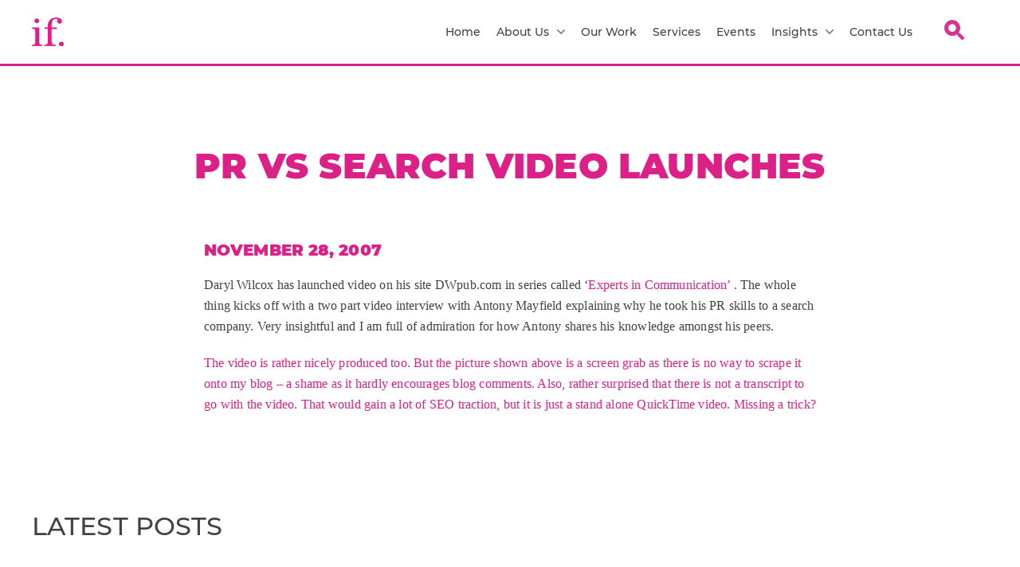

--- FILE ---
content_type: text/html; charset=UTF-8
request_url: https://immediatefuture.co.uk/blog/pr-vs-search-video-launches/
body_size: 11954
content:
<!doctype html>
<!--[if lt IE 7]><html class="no-js no-svg ie ie6 lt-ie9 lt-ie8 lt-ie7" lang="en-US" prefix="og: https://ogp.me/ns#"> <![endif]-->
<!--[if IE 7]><html class="no-js no-svg ie ie7 lt-ie9 lt-ie8" lang="en-US" prefix="og: https://ogp.me/ns#"> <![endif]-->
<!--[if IE 8]><html class="no-js no-svg ie ie8 lt-ie9" lang="en-US" prefix="og: https://ogp.me/ns#"> <![endif]-->
<!--[if gt IE 8]><!--><html class="no-js no-svg" lang="en-US" prefix="og: https://ogp.me/ns#"> <!--<![endif]-->
<head>
    <meta charset="UTF-8" />
    <link rel="stylesheet" href="https://immediatefuture.co.uk/app/themes/immediate-future/style.css" type="text/css" media="screen" />
    <meta http-equiv="Content-Type" content="text/html; charset=UTF-8" />
    <meta http-equiv="X-UA-Compatible" content="IE=edge">
    <meta name="viewport" content="width=device-width, initial-scale=1">
    <link rel="pingback" href="https://immediatefuture.co.uk/wp/xmlrpc.php" />
    <link rel="profile" href="http://gmpg.org/xfn/11">
    	<style>img:is([sizes="auto" i], [sizes^="auto," i]) { contain-intrinsic-size: 3000px 1500px }</style>
	
<!-- Google Tag Manager for WordPress by gtm4wp.com -->
<script data-cfasync="false" data-pagespeed-no-defer>
	var gtm4wp_datalayer_name = "dataLayer";
	var dataLayer = dataLayer || [];

	const gtm4wp_scrollerscript_debugmode         = false;
	const gtm4wp_scrollerscript_callbacktime      = 100;
	const gtm4wp_scrollerscript_readerlocation    = 150;
	const gtm4wp_scrollerscript_contentelementid  = "content";
	const gtm4wp_scrollerscript_scannertime       = 60;
</script>
<!-- End Google Tag Manager for WordPress by gtm4wp.com -->
<!-- Search Engine Optimization by Rank Math PRO - https://rankmath.com/ -->
<title>PR vs Search video launches Immediate Future</title>
<link data-rocket-prefetch href="https://diffuser-cdn.app-us1.com" rel="dns-prefetch">
<link data-rocket-prefetch href="https://connect.facebook.net" rel="dns-prefetch">
<link data-rocket-prefetch href="https://static.hotjar.com" rel="dns-prefetch">
<link data-rocket-prefetch href="https://snap.licdn.com" rel="dns-prefetch">
<link data-rocket-prefetch href="https://static.ads-twitter.com" rel="dns-prefetch">
<link data-rocket-prefetch href="https://www.google-analytics.com" rel="dns-prefetch">
<link data-rocket-prefetch href="https://www.googletagmanager.com" rel="dns-prefetch">
<link data-rocket-prefetch href="https://plugin.sopro.io" rel="dns-prefetch">
<link data-rocket-prefetch href="https://prism.app-us1.com" rel="dns-prefetch"><link rel="preload" data-rocket-preload as="image" href="https://immediatefuture.co.uk/app/uploads/2021/11/if-logo.svg" fetchpriority="high">
<meta name="description" content="Daryl Wilcox has launched video on his site DWpub.com in series called ‘Experts in Communication’ . The whole thing kicks off with a two part video interview"/>
<meta name="robots" content="follow, index, max-image-preview:none"/>
<link rel="canonical" href="https://immediatefuture.co.uk/blog/pr-vs-search-video-launches/" />
<meta property="og:locale" content="en_US" />
<meta property="og:type" content="article" />
<meta property="og:title" content="PR vs Search video launches Immediate Future" />
<meta property="og:description" content="Daryl Wilcox has launched video on his site DWpub.com in series called ‘Experts in Communication’ . The whole thing kicks off with a two part video interview" />
<meta property="og:url" content="https://immediatefuture.co.uk/blog/pr-vs-search-video-launches/" />
<meta property="og:site_name" content="Immediate Future" />
<meta property="article:tag" content="Communications" />
<meta property="article:tag" content="PR Skills" />
<meta property="article:tag" content="SEO PR" />
<meta property="article:section" content="Blogging" />
<meta property="og:updated_time" content="2021-10-08T09:31:40+00:00" />
<meta property="article:published_time" content="2007-11-28T10:36:38+00:00" />
<meta property="article:modified_time" content="2021-10-08T09:31:40+00:00" />
<meta name="twitter:card" content="summary_large_image" />
<meta name="twitter:title" content="PR vs Search video launches Immediate Future" />
<meta name="twitter:description" content="Daryl Wilcox has launched video on his site DWpub.com in series called ‘Experts in Communication’ . The whole thing kicks off with a two part video interview" />
<meta name="twitter:label1" content="Written by" />
<meta name="twitter:data1" content="if-admin" />
<meta name="twitter:label2" content="Time to read" />
<meta name="twitter:data2" content="Less than a minute" />
<script type="application/ld+json" class="rank-math-schema-pro">{"@context":"https://schema.org","@graph":[{"@type":"Organization","@id":"https://immediatefuture.co.uk/#organization","name":"Immediate Future","url":"https://immediatefuture.co.uk"},{"@type":"WebSite","@id":"https://immediatefuture.co.uk/#website","url":"https://immediatefuture.co.uk","name":"Immediate Future","publisher":{"@id":"https://immediatefuture.co.uk/#organization"},"inLanguage":"en-US"},{"@type":"WebPage","@id":"https://immediatefuture.co.uk/blog/pr-vs-search-video-launches/#webpage","url":"https://immediatefuture.co.uk/blog/pr-vs-search-video-launches/","name":"PR vs Search video launches Immediate Future","datePublished":"2007-11-28T10:36:38+00:00","dateModified":"2021-10-08T09:31:40+00:00","isPartOf":{"@id":"https://immediatefuture.co.uk/#website"},"inLanguage":"en-US"},{"@type":"Person","@id":"https://immediatefuture.co.uk/author/if-admin/","name":"if-admin","url":"https://immediatefuture.co.uk/author/if-admin/","image":{"@type":"ImageObject","@id":"https://secure.gravatar.com/avatar/e1966ca2ac071a13c9178557a98922572c36ee0f673e520472fe34104ae29433?s=96&amp;d=mm&amp;r=g","url":"https://secure.gravatar.com/avatar/e1966ca2ac071a13c9178557a98922572c36ee0f673e520472fe34104ae29433?s=96&amp;d=mm&amp;r=g","caption":"if-admin","inLanguage":"en-US"},"worksFor":{"@id":"https://immediatefuture.co.uk/#organization"}},{"@type":"BlogPosting","headline":"PR vs Search video launches Immediate Future","datePublished":"2007-11-28T10:36:38+00:00","dateModified":"2021-10-08T09:31:40+00:00","articleSection":"Blogging, Digital Marketing, Online PR, SEO, SEO PR, Social Media","author":{"@id":"https://immediatefuture.co.uk/author/if-admin/","name":"if-admin"},"publisher":{"@id":"https://immediatefuture.co.uk/#organization"},"description":"Daryl Wilcox has launched video on his site DWpub.com in series called \u2018Experts in Communication\u2019 . The whole thing kicks off with a two part video interview","name":"PR vs Search video launches Immediate Future","@id":"https://immediatefuture.co.uk/blog/pr-vs-search-video-launches/#richSnippet","isPartOf":{"@id":"https://immediatefuture.co.uk/blog/pr-vs-search-video-launches/#webpage"},"inLanguage":"en-US","mainEntityOfPage":{"@id":"https://immediatefuture.co.uk/blog/pr-vs-search-video-launches/#webpage"}}]}</script>
<!-- /Rank Math WordPress SEO plugin -->

<link rel='dns-prefetch' href='//ajax.googleapis.com' />
<link rel="alternate" type="application/rss+xml" title="Immediate Future &raquo; Feed" href="https://immediatefuture.co.uk/feed/" />
<link rel="alternate" type="application/rss+xml" title="Immediate Future &raquo; Comments Feed" href="https://immediatefuture.co.uk/comments/feed/" />
<link rel="alternate" type="application/rss+xml" title="Immediate Future &raquo; PR vs Search video launches Comments Feed" href="https://immediatefuture.co.uk/blog/pr-vs-search-video-launches/feed/" />
<style id='wp-emoji-styles-inline-css' type='text/css'>

	img.wp-smiley, img.emoji {
		display: inline !important;
		border: none !important;
		box-shadow: none !important;
		height: 1em !important;
		width: 1em !important;
		margin: 0 0.07em !important;
		vertical-align: -0.1em !important;
		background: none !important;
		padding: 0 !important;
	}
</style>
<link rel='stylesheet' id='wp-block-library-css' href='https://immediatefuture.co.uk/wp/wp-includes/css/dist/block-library/style.min.css?ver=6.8.3' type='text/css' media='all' />
<style id='classic-theme-styles-inline-css' type='text/css'>
/*! This file is auto-generated */
.wp-block-button__link{color:#fff;background-color:#32373c;border-radius:9999px;box-shadow:none;text-decoration:none;padding:calc(.667em + 2px) calc(1.333em + 2px);font-size:1.125em}.wp-block-file__button{background:#32373c;color:#fff;text-decoration:none}
</style>
<link rel='stylesheet' id='activecampaign-form-block-css' href='https://immediatefuture.co.uk/app/plugins/activecampaign-subscription-forms/activecampaign-form-block/build/style-index.css?ver=1763219662' type='text/css' media='all' />
<style id='safe-svg-svg-icon-style-inline-css' type='text/css'>
.safe-svg-cover{text-align:center}.safe-svg-cover .safe-svg-inside{display:inline-block;max-width:100%}.safe-svg-cover svg{fill:currentColor;height:100%;max-height:100%;max-width:100%;width:100%}

</style>
<style id='global-styles-inline-css' type='text/css'>
:root{--wp--preset--aspect-ratio--square: 1;--wp--preset--aspect-ratio--4-3: 4/3;--wp--preset--aspect-ratio--3-4: 3/4;--wp--preset--aspect-ratio--3-2: 3/2;--wp--preset--aspect-ratio--2-3: 2/3;--wp--preset--aspect-ratio--16-9: 16/9;--wp--preset--aspect-ratio--9-16: 9/16;--wp--preset--color--black: #000000;--wp--preset--color--cyan-bluish-gray: #abb8c3;--wp--preset--color--white: #ffffff;--wp--preset--color--pale-pink: #f78da7;--wp--preset--color--vivid-red: #cf2e2e;--wp--preset--color--luminous-vivid-orange: #ff6900;--wp--preset--color--luminous-vivid-amber: #fcb900;--wp--preset--color--light-green-cyan: #7bdcb5;--wp--preset--color--vivid-green-cyan: #00d084;--wp--preset--color--pale-cyan-blue: #8ed1fc;--wp--preset--color--vivid-cyan-blue: #0693e3;--wp--preset--color--vivid-purple: #9b51e0;--wp--preset--color--green: #0999a8;--wp--preset--color--pink: #db2188;--wp--preset--color--yellow: #fbc347;--wp--preset--color--purple: #6c009b;--wp--preset--gradient--vivid-cyan-blue-to-vivid-purple: linear-gradient(135deg,rgba(6,147,227,1) 0%,rgb(155,81,224) 100%);--wp--preset--gradient--light-green-cyan-to-vivid-green-cyan: linear-gradient(135deg,rgb(122,220,180) 0%,rgb(0,208,130) 100%);--wp--preset--gradient--luminous-vivid-amber-to-luminous-vivid-orange: linear-gradient(135deg,rgba(252,185,0,1) 0%,rgba(255,105,0,1) 100%);--wp--preset--gradient--luminous-vivid-orange-to-vivid-red: linear-gradient(135deg,rgba(255,105,0,1) 0%,rgb(207,46,46) 100%);--wp--preset--gradient--very-light-gray-to-cyan-bluish-gray: linear-gradient(135deg,rgb(238,238,238) 0%,rgb(169,184,195) 100%);--wp--preset--gradient--cool-to-warm-spectrum: linear-gradient(135deg,rgb(74,234,220) 0%,rgb(151,120,209) 20%,rgb(207,42,186) 40%,rgb(238,44,130) 60%,rgb(251,105,98) 80%,rgb(254,248,76) 100%);--wp--preset--gradient--blush-light-purple: linear-gradient(135deg,rgb(255,206,236) 0%,rgb(152,150,240) 100%);--wp--preset--gradient--blush-bordeaux: linear-gradient(135deg,rgb(254,205,165) 0%,rgb(254,45,45) 50%,rgb(107,0,62) 100%);--wp--preset--gradient--luminous-dusk: linear-gradient(135deg,rgb(255,203,112) 0%,rgb(199,81,192) 50%,rgb(65,88,208) 100%);--wp--preset--gradient--pale-ocean: linear-gradient(135deg,rgb(255,245,203) 0%,rgb(182,227,212) 50%,rgb(51,167,181) 100%);--wp--preset--gradient--electric-grass: linear-gradient(135deg,rgb(202,248,128) 0%,rgb(113,206,126) 100%);--wp--preset--gradient--midnight: linear-gradient(135deg,rgb(2,3,129) 0%,rgb(40,116,252) 100%);--wp--preset--font-size--small: 13px;--wp--preset--font-size--medium: 20px;--wp--preset--font-size--large: 36px;--wp--preset--font-size--x-large: 42px;--wp--preset--spacing--20: 0.44rem;--wp--preset--spacing--30: 0.67rem;--wp--preset--spacing--40: 1rem;--wp--preset--spacing--50: 1.5rem;--wp--preset--spacing--60: 2.25rem;--wp--preset--spacing--70: 3.38rem;--wp--preset--spacing--80: 5.06rem;--wp--preset--shadow--natural: 6px 6px 9px rgba(0, 0, 0, 0.2);--wp--preset--shadow--deep: 12px 12px 50px rgba(0, 0, 0, 0.4);--wp--preset--shadow--sharp: 6px 6px 0px rgba(0, 0, 0, 0.2);--wp--preset--shadow--outlined: 6px 6px 0px -3px rgba(255, 255, 255, 1), 6px 6px rgba(0, 0, 0, 1);--wp--preset--shadow--crisp: 6px 6px 0px rgba(0, 0, 0, 1);}:where(.is-layout-flex){gap: 0.5em;}:where(.is-layout-grid){gap: 0.5em;}body .is-layout-flex{display: flex;}.is-layout-flex{flex-wrap: wrap;align-items: center;}.is-layout-flex > :is(*, div){margin: 0;}body .is-layout-grid{display: grid;}.is-layout-grid > :is(*, div){margin: 0;}:where(.wp-block-columns.is-layout-flex){gap: 2em;}:where(.wp-block-columns.is-layout-grid){gap: 2em;}:where(.wp-block-post-template.is-layout-flex){gap: 1.25em;}:where(.wp-block-post-template.is-layout-grid){gap: 1.25em;}.has-black-color{color: var(--wp--preset--color--black) !important;}.has-cyan-bluish-gray-color{color: var(--wp--preset--color--cyan-bluish-gray) !important;}.has-white-color{color: var(--wp--preset--color--white) !important;}.has-pale-pink-color{color: var(--wp--preset--color--pale-pink) !important;}.has-vivid-red-color{color: var(--wp--preset--color--vivid-red) !important;}.has-luminous-vivid-orange-color{color: var(--wp--preset--color--luminous-vivid-orange) !important;}.has-luminous-vivid-amber-color{color: var(--wp--preset--color--luminous-vivid-amber) !important;}.has-light-green-cyan-color{color: var(--wp--preset--color--light-green-cyan) !important;}.has-vivid-green-cyan-color{color: var(--wp--preset--color--vivid-green-cyan) !important;}.has-pale-cyan-blue-color{color: var(--wp--preset--color--pale-cyan-blue) !important;}.has-vivid-cyan-blue-color{color: var(--wp--preset--color--vivid-cyan-blue) !important;}.has-vivid-purple-color{color: var(--wp--preset--color--vivid-purple) !important;}.has-black-background-color{background-color: var(--wp--preset--color--black) !important;}.has-cyan-bluish-gray-background-color{background-color: var(--wp--preset--color--cyan-bluish-gray) !important;}.has-white-background-color{background-color: var(--wp--preset--color--white) !important;}.has-pale-pink-background-color{background-color: var(--wp--preset--color--pale-pink) !important;}.has-vivid-red-background-color{background-color: var(--wp--preset--color--vivid-red) !important;}.has-luminous-vivid-orange-background-color{background-color: var(--wp--preset--color--luminous-vivid-orange) !important;}.has-luminous-vivid-amber-background-color{background-color: var(--wp--preset--color--luminous-vivid-amber) !important;}.has-light-green-cyan-background-color{background-color: var(--wp--preset--color--light-green-cyan) !important;}.has-vivid-green-cyan-background-color{background-color: var(--wp--preset--color--vivid-green-cyan) !important;}.has-pale-cyan-blue-background-color{background-color: var(--wp--preset--color--pale-cyan-blue) !important;}.has-vivid-cyan-blue-background-color{background-color: var(--wp--preset--color--vivid-cyan-blue) !important;}.has-vivid-purple-background-color{background-color: var(--wp--preset--color--vivid-purple) !important;}.has-black-border-color{border-color: var(--wp--preset--color--black) !important;}.has-cyan-bluish-gray-border-color{border-color: var(--wp--preset--color--cyan-bluish-gray) !important;}.has-white-border-color{border-color: var(--wp--preset--color--white) !important;}.has-pale-pink-border-color{border-color: var(--wp--preset--color--pale-pink) !important;}.has-vivid-red-border-color{border-color: var(--wp--preset--color--vivid-red) !important;}.has-luminous-vivid-orange-border-color{border-color: var(--wp--preset--color--luminous-vivid-orange) !important;}.has-luminous-vivid-amber-border-color{border-color: var(--wp--preset--color--luminous-vivid-amber) !important;}.has-light-green-cyan-border-color{border-color: var(--wp--preset--color--light-green-cyan) !important;}.has-vivid-green-cyan-border-color{border-color: var(--wp--preset--color--vivid-green-cyan) !important;}.has-pale-cyan-blue-border-color{border-color: var(--wp--preset--color--pale-cyan-blue) !important;}.has-vivid-cyan-blue-border-color{border-color: var(--wp--preset--color--vivid-cyan-blue) !important;}.has-vivid-purple-border-color{border-color: var(--wp--preset--color--vivid-purple) !important;}.has-vivid-cyan-blue-to-vivid-purple-gradient-background{background: var(--wp--preset--gradient--vivid-cyan-blue-to-vivid-purple) !important;}.has-light-green-cyan-to-vivid-green-cyan-gradient-background{background: var(--wp--preset--gradient--light-green-cyan-to-vivid-green-cyan) !important;}.has-luminous-vivid-amber-to-luminous-vivid-orange-gradient-background{background: var(--wp--preset--gradient--luminous-vivid-amber-to-luminous-vivid-orange) !important;}.has-luminous-vivid-orange-to-vivid-red-gradient-background{background: var(--wp--preset--gradient--luminous-vivid-orange-to-vivid-red) !important;}.has-very-light-gray-to-cyan-bluish-gray-gradient-background{background: var(--wp--preset--gradient--very-light-gray-to-cyan-bluish-gray) !important;}.has-cool-to-warm-spectrum-gradient-background{background: var(--wp--preset--gradient--cool-to-warm-spectrum) !important;}.has-blush-light-purple-gradient-background{background: var(--wp--preset--gradient--blush-light-purple) !important;}.has-blush-bordeaux-gradient-background{background: var(--wp--preset--gradient--blush-bordeaux) !important;}.has-luminous-dusk-gradient-background{background: var(--wp--preset--gradient--luminous-dusk) !important;}.has-pale-ocean-gradient-background{background: var(--wp--preset--gradient--pale-ocean) !important;}.has-electric-grass-gradient-background{background: var(--wp--preset--gradient--electric-grass) !important;}.has-midnight-gradient-background{background: var(--wp--preset--gradient--midnight) !important;}.has-small-font-size{font-size: var(--wp--preset--font-size--small) !important;}.has-medium-font-size{font-size: var(--wp--preset--font-size--medium) !important;}.has-large-font-size{font-size: var(--wp--preset--font-size--large) !important;}.has-x-large-font-size{font-size: var(--wp--preset--font-size--x-large) !important;}
:where(.wp-block-post-template.is-layout-flex){gap: 1.25em;}:where(.wp-block-post-template.is-layout-grid){gap: 1.25em;}
:where(.wp-block-columns.is-layout-flex){gap: 2em;}:where(.wp-block-columns.is-layout-grid){gap: 2em;}
:root :where(.wp-block-pullquote){font-size: 1.5em;line-height: 1.6;}
</style>
<link rel='stylesheet' id='contact-form-7-css' href='https://immediatefuture.co.uk/app/plugins/contact-form-7/includes/css/styles.css?ver=6.1.3' type='text/css' media='all' />
<link rel='stylesheet' id='sage/css-css' href='https://immediatefuture.co.uk/app/themes/immediate-future/dist/css/app.min.css' type='text/css' media='all' />
<script data-minify="1" type="text/javascript" src="https://immediatefuture.co.uk/app/cache/min/1/app/plugins/duracelltomi-google-tag-manager/dist/js/analytics-talk-content-tracking.js?ver=1728048978" id="gtm4wp-scroll-tracking-js"></script>
<link rel="https://api.w.org/" href="https://immediatefuture.co.uk/wp-json/" /><link rel="alternate" title="JSON" type="application/json" href="https://immediatefuture.co.uk/wp-json/wp/v2/posts/39445" /><link rel="EditURI" type="application/rsd+xml" title="RSD" href="https://immediatefuture.co.uk/wp/xmlrpc.php?rsd" />
<meta name="generator" content="WordPress 6.8.3" />
<link rel='shortlink' href='https://immediatefuture.co.uk/?p=39445' />
<link rel="alternate" title="oEmbed (JSON)" type="application/json+oembed" href="https://immediatefuture.co.uk/wp-json/oembed/1.0/embed?url=https%3A%2F%2Fimmediatefuture.co.uk%2Fblog%2Fpr-vs-search-video-launches%2F" />
<link rel="alternate" title="oEmbed (XML)" type="text/xml+oembed" href="https://immediatefuture.co.uk/wp-json/oembed/1.0/embed?url=https%3A%2F%2Fimmediatefuture.co.uk%2Fblog%2Fpr-vs-search-video-launches%2F&#038;format=xml" />
<!-- Stream WordPress user activity plugin v4.1.1 -->

<!-- Google Tag Manager for WordPress by gtm4wp.com -->
<!-- GTM Container placement set to automatic -->
<script data-cfasync="false" data-pagespeed-no-defer>
	var dataLayer_content = {"pagePostType":"post","pagePostType2":"single-post","pageCategory":["blogging","digital-marketing","online-pr","seo","seo-pr","social-media"],"pageAttributes":["communications","pr-skills","seo-pr"],"pagePostAuthor":"if-admin"};
	dataLayer.push( dataLayer_content );
</script>
<script data-cfasync="false" data-pagespeed-no-defer>
(function(w,d,s,l,i){w[l]=w[l]||[];w[l].push({'gtm.start':
new Date().getTime(),event:'gtm.js'});var f=d.getElementsByTagName(s)[0],
j=d.createElement(s),dl=l!='dataLayer'?'&l='+l:'';j.async=true;j.src=
'//www.googletagmanager.com/gtm.js?id='+i+dl;f.parentNode.insertBefore(j,f);
})(window,document,'script','dataLayer','GTM-PH8LK4V');
</script>
<!-- End Google Tag Manager for WordPress by gtm4wp.com --><script type="text/javascript" id="google_gtagjs" src="https://www.googletagmanager.com/gtag/js?id=G-L7RJW4F8CK" async="async"></script>
<script type="text/javascript" id="google_gtagjs-inline">
/* <![CDATA[ */
window.dataLayer = window.dataLayer || [];function gtag(){dataLayer.push(arguments);}gtag('js', new Date());gtag('config', 'G-L7RJW4F8CK', {} );
/* ]]> */
</script>
<link rel="icon" href="https://immediatefuture.co.uk/app/uploads/2024/10/IF_LOGO_16PX.png" sizes="32x32" />
<link rel="icon" href="https://immediatefuture.co.uk/app/uploads/2024/10/IF_LOGO_16PX.png" sizes="192x192" />
<link rel="apple-touch-icon" href="https://immediatefuture.co.uk/app/uploads/2024/10/IF_LOGO_16PX.png" />
<meta name="msapplication-TileImage" content="https://immediatefuture.co.uk/app/uploads/2024/10/IF_LOGO_16PX.png" />
		<style type="text/css" id="wp-custom-css">
			button._submit{
    background-image: none;
    border: none;
    box-shadow: none;
    text-shadow: none;
    background-color: #db2188;
    border-color: #db2188;
    border-radius: 0px;
    border-width: 1px;
    border-style: solid;
    color: #ffffff;
    height: 42px;
    width: 100%;
    font-family: Arial, Helvetica, sans-serif;
    font-size: 18px;
    font-weight: bold;
    letter-spacing: 0em;
    line-height: 1;
    text-transform: capitalize;
    margin-bottom: 10px;
    margin-top: 10px;
    padding-left: 5px !important;
    padding-right: 5px !important;
    padding-top: 5px !important;
    padding-bottom: 5px !important;
}

.text-cta-and-image {
	.cta-wrapper {
		margin-top: 20px !important;
	}
	.image {
		margin-top: 20px !important;
	}
}


.single-resources #pop-up-form { 
	padding-top: 120px !important;
	padding-bottom: 120px !important;
	min-height: auto !important;
}

.single-podcast #content .content-wrapper > div {
	 max-width: 768px;
	 margin-left: auto;
	 margin-right: auto;
}
 .single-podcast #content .content-wrapper .subscribe ul li {
	 width: 100%;
}
 @media (min-width: 640px) {
	 .single-podcast #content .content-wrapper .subscribe ul li {
		 width: calc(100% * 1 / 3.001);
		 box-sizing: border-box;
	}
}
 @media (min-width: 960px) {
	 .single-podcast #content .content-wrapper .subscribe ul li {
		 width: 200px;
	}
	 .section-wrapper .resources-list div {
		height:100%;
	}
}

.contact-us.has-header-image {
	 padding-top: 0;
}

.richtext-content blockquote.tiktok-embed {
	background: none !important;
	padding: 0 !important;
	box-shadow: none !important;
}
		</style>
		
			<meta name="generator" content="WP Rocket 3.20.1.2" data-wpr-features="wpr_minify_js wpr_preconnect_external_domains wpr_oci wpr_image_dimensions wpr_preload_links wpr_desktop" /></head>

	<body class="wp-front wp-singular post-template-default single single-post postid-39445 single-format-standard wp-theme-immediate-future" data-template="base.twig">
		<header  uk-sticky style="z-index: 9999;">
							<div  id="global-header-desktop" class="global-header desktop uk-visible@m">     <div  class="content-wrapper">
        <div class="nav-elements-wrapper uk-flex uk-flex-between uk-flex-middle">
            <a href="https://immediatefuture.co.uk" class="desktop-header__logo-container">
                                <img fetchpriority="high" width="61" height="54" src="https://immediatefuture.co.uk/app/uploads/2021/11/if-logo.svg" alt="IF">
                            </a>
            <div class="desktop-header__menu-container">
                                <ul class="uk-navbar-nav main-menu uk-visible@m">
		<li class="menu-item menu-item-type-post_type menu-item-object-page menu-item-home menu-item-36855 main-menu-item">
		<a  class="" href="https://immediatefuture.co.uk/">Home</a>
			</li>
			<li class="menu-item menu-item-type-post_type menu-item-object-page menu-item-36856 menu-item-has-children main-menu-item">
		<a  class="" href="https://immediatefuture.co.uk/about-if/">About Us <img width="10" height="6" src="https://immediatefuture.co.uk/app/themes/immediate-future/dist/images/arrow-down-svg.png" class="uk-margin-small-left" alt="Arrow Down"></a>
				<div class="uk-navbar-dropdown" uk-dropdown>
			<ul class="uk-nav uk-navbar-dropdown-nav">
								<li><a  href="https://immediatefuture.co.uk/our-approach/">Our Approach</a></li>
								<li><a  href="https://immediatefuture.co.uk/jobs/">Careers In Social</a></li>
								<li><a  href="https://immediatefuture.co.uk/smart-social-people/">A Smart Social Team</a></li>
								<li><a  href="https://immediatefuture.co.uk/news_page/">IF In The News</a></li>
							</ul>
		</div>
			</li>
			<li class="menu-item menu-item-type-custom menu-item-object-custom menu-item-39105 main-menu-item">
		<a  class="" href="/case-studies/">Our Work</a>
			</li>
			<li class="menu-item menu-item-type-custom menu-item-object-custom menu-item-39106 main-menu-item">
		<a  class="" href="/services/">Services</a>
			</li>
			<li class="menu-item menu-item-type-custom menu-item-object-custom menu-item-39107 main-menu-item">
		<a  class="" href="/events/">Events</a>
			</li>
			<li class="menu-item menu-item-type-custom menu-item-object-custom menu-item-47591 menu-item-has-children main-menu-item">
		<a  class="" href="#">Insights <img width="10" height="6" src="https://immediatefuture.co.uk/app/themes/immediate-future/dist/images/arrow-down-svg.png" class="uk-margin-small-left" alt="Arrow Down"></a>
				<div class="uk-navbar-dropdown" uk-dropdown>
			<ul class="uk-nav uk-navbar-dropdown-nav">
								<li><a  href="/resources/">Resources</a></li>
								<li><a  href="/blog/">Blogs</a></li>
								<li><a  href="/podcasts/">Podcasts</a></li>
							</ul>
		</div>
			</li>
			<li class="menu-item menu-item-type-post_type menu-item-object-page menu-item-36872 main-menu-item">
		<a  class="" href="https://immediatefuture.co.uk/contact-us/">Contact Us</a>
			</li>
	       
<li>
	<div class="site-wide-search uk-position-relative">
		<span class="uk-button button__icon site-wide-search-button">
			<img width="32" height="32" src="https://immediatefuture.co.uk/app/themes/immediate-future/dist/images/search-icon.svg" alt="Search">
		</span>
		<div class="site-wide-search-form">
    <form method="get" role="search" action="https://immediatefuture.co.uk">
        <div class="uk-flex uk-flex-middle uk-width-1-1">
            <input type="submit" value="search" class="uk-remove-padding-horizontal btn btn--primary">
            <input type="text" placeholder="" value="" name="s" class="uk-input uk-width-1-1 uk-border-rounded" required>
            <input type="hidden" name="post_type[]" value="post">
            <input type="hidden" name="post_type[]" value="podcast">
            <input type="hidden" name="post_type[]" value="event">
            <input type="hidden" name="post_type[]" value="resources">
            <input type="hidden" name="post_type[]" value="news_articles">
            <input type="hidden" name="post_type[]" value="job_position">
            <input type="hidden" name="post_type[]" value="case_studies">
            <input type="hidden" name="post_type[]" value="people">
            <input type="hidden" name="post_type[]" value="service_post">
        </div>
    </form>
</div>	</div>
</li>      
</ul>            </div>
        </div>
    </div>
</div>


<div  id="global-header-mobile" class="global-header mobile uk-hidden@m">     <div  class="content-wrapper">
        <div class="nav-elements-wrapper uk-flex uk-flex-between uk-flex-middle">
            <div class="desktop-header__logo-container">
                                <img width="61" height="54" src="https://immediatefuture.co.uk/app/uploads/2021/11/if-logo.svg" alt="logo">
                            </div>
            <div class="desktop-header__menu-container">
                <span class="uk-button button__icon site-wide-search-button">
                    <img width="32" height="32" src="https://immediatefuture.co.uk/app/themes/immediate-future/dist/images/search-icon.svg" alt="Search">
                </span>
                <a href="#main-mobile-drawer" uk-toggle class="mobile-menu-button">
                                        <svg viewBox="0 0 100 80" width="30" height="30">
                        <rect width="100" height="10" rx="4"></rect>
                        <rect y="30" width="100" height="10" rx="4"></rect>
                        <rect y="60" width="100" height="10" rx="4"></rect>
                    </svg>
                </a>
            </div>
            <nav id="main-mobile-drawer" uk-offcanvas="mode: none; overlay: true" class="mobile-drawer-offcanvas uk-animation-fade uk-animation-fast">
    <div class="uk-offcanvas-bar canvas-bar uk-width-1-1 uk-padding-remove">
        <div class="uk-width-1-1 content-wrapper">
            <div class="header uk-flex uk-flex-between uk-flex-middle">
                <div class="logo-standard">
                    <a href="https://immediatefuture.co.uk">
                        <img width="61" height="54" src="https://immediatefuture.co.uk/app/uploads/2021/11/if-logo.svg" alt="if-logo.svg">
                    </a>
                </div>
                <a class="uk-offcanvas-close offcanvas-close" type="button" uk-close></a>
            </div>
            <ul class="md-list uk-list uk-margin-medium">
                                                    <li class="menu-item menu-item-type-post_type menu-item-object-page menu-item-home menu-item-36855 md-menu-item">
                        <a  class="uk-text-bold md-menu-item-link" href="https://immediatefuture.co.uk/" >Home</a>
                                            </li>
                                                                    <li class="menu-item menu-item-type-post_type menu-item-object-page menu-item-36856 menu-item-has-children md-menu-item">
                        <a  class="uk-text-bold md-menu-item-link" href="https://immediatefuture.co.uk/about-if/" uk-toggle="target: .about-us-dropdown">About Us</a>
                                                <div class="submenu-dropdown about-us-dropdown" hidden>
                            <ul class="submenu-list">
                                                                <li><a  class="">About Us</a></li>
                                                                <li><a  href="https://immediatefuture.co.uk/our-approach/">Our Approach</a></li>
                                                                <li><a  href="https://immediatefuture.co.uk/jobs/">Careers In Social</a></li>
                                                                <li><a  href="https://immediatefuture.co.uk/smart-social-people/">A Smart Social Team</a></li>
                                                                <li><a  href="https://immediatefuture.co.uk/news_page/">IF In The News</a></li>
                                                            </ul>
                        </div>
                                            </li>
                                                                    <li class="menu-item menu-item-type-custom menu-item-object-custom menu-item-39105 md-menu-item">
                        <a  class="uk-text-bold md-menu-item-link" href="/case-studies/" >Our Work</a>
                                            </li>
                                                                    <li class="menu-item menu-item-type-custom menu-item-object-custom menu-item-39106 md-menu-item">
                        <a  class="uk-text-bold md-menu-item-link" href="/services/" >Services</a>
                                            </li>
                                                                    <li class="menu-item menu-item-type-custom menu-item-object-custom menu-item-39107 md-menu-item">
                        <a  class="uk-text-bold md-menu-item-link" href="/events/" >Events</a>
                                            </li>
                                                                    <li class="menu-item menu-item-type-custom menu-item-object-custom menu-item-47591 menu-item-has-children md-menu-item">
                        <a  class="uk-text-bold md-menu-item-link" href="#" uk-toggle="target: .insights-dropdown">Insights</a>
                                                <div class="submenu-dropdown insights-dropdown" hidden>
                            <ul class="submenu-list">
                                                                <li><a  class="">Insights</a></li>
                                                                <li><a  href="/resources/">Resources</a></li>
                                                                <li><a  href="/blog/">Blogs</a></li>
                                                                <li><a  href="/podcasts/">Podcasts</a></li>
                                                            </ul>
                        </div>
                                            </li>
                                                                    <li class="menu-item menu-item-type-post_type menu-item-object-page menu-item-36872 md-menu-item">
                        <a  class="uk-text-bold md-menu-item-link" href="https://immediatefuture.co.uk/contact-us/" >Contact Us</a>
                                            </li>
                                            </ul>
        </div>
    </div>
</nav>
            <div class="site-wide-search-form">
    <form method="get" role="search" action="https://immediatefuture.co.uk">
        <div class="uk-flex uk-flex-middle uk-width-1-1">
            <input type="submit" value="search" class="uk-remove-padding-horizontal btn btn--primary">
            <input type="text" placeholder="" value="" name="s" class="uk-input uk-width-1-1 uk-border-rounded" required>
            <input type="hidden" name="post_type[]" value="post">
            <input type="hidden" name="post_type[]" value="podcast">
            <input type="hidden" name="post_type[]" value="event">
            <input type="hidden" name="post_type[]" value="resources">
            <input type="hidden" name="post_type[]" value="news_articles">
            <input type="hidden" name="post_type[]" value="job_position">
            <input type="hidden" name="post_type[]" value="case_studies">
            <input type="hidden" name="post_type[]" value="people">
            <input type="hidden" name="post_type[]" value="service_post">
        </div>
    </form>
</div>        </div>
    </div>
</div>
					</header>

		<section  id="content" role="main" class="section-wrapper">
			<div  class="wrapper">
				
<style>

    .content-wrapper {
        max-width: 1200px;
        margin: 0 auto;
    }

    .content-wrapper.narrow {
        max-width: 960px;
    }

    .content-wrapper.wide {
        max-width: 1600px;
    }

    
    @media screen and (max-width: 1250px ) {
        .content-wrapper {
            padding: 0 25px;
        }
    }

    
    .padding {
        padding: 50px 0;
    }

     @media screen and (min-width: 960px) {
         .padding {
            padding: 100px 0;
        }
     }

    .bg--secondary {
        background-color: #FBC347;
    }

    .bg--neutral {
        background-color: #eff5f9;
    }

    .bg--light {
        background-color: #FFF;
    }

            
    .wp-front .btn--primary {
        min-height: 40px;
        line-height: 40px;
        padding: 0 30px;
        font-family: 'Montserrat Medium', Arial, sans-serif;
        font-weight: 600;
        font-size: 18px;
        
        background-color: #db2188;
        color: #FBC347;

        border: 0px none transparent;
        border-radius: 0px;
    }
    .wp-front .btn--primary:hover {
        color: #FBC347;
        text-decoration: none;
    }

    .wp-front .btn--secondary {
        min-height: 40px;
        line-height: 40px;
        padding: 0 30px;
        font-family: 'Montserrat Medium', Arial, sans-serif;
        font-weight: 600;
        font-size: 18px;

        background-color: #fbc347;
        color: #db2188;

        border: 0px solid #3c64b1;
        border-radius: 0px;
    }
    .wp-front .btn--secondary:hover {
        color: #db2188;
        text-decoration: none;
    }

    .wp-front .btn--simple {
        font-family: 'Montserrat Medium', Arial, sans-serif;
        font-weight: 600;
        font-size: 18px;

        background-color: none;
        color: #db2188;

        border: 0px none transparent;
        border-radius: 0px;
    }
    .wp-front .btn--simple:hover {
        color: #db2188;
        text-decoration: none;
    }

                        
    .wp-front h1 {
        font-family: 'Montserrat Black', Arial, sans-serif;
        font-weight: 600;
        font-size: 32px;
        letter-spacing: 0.2px;
        line-height: 50px;
    }
    .wp-front h1 * {
        font-size: inherit;
    }

    .wp-front h2 {
        font-family: 'Montserrat Black', Arial, sans-serif;
        font-weight: 600;
        font-size: 26px;
        letter-spacing: 0.1px;
        line-height: 40px;
    }
    .wp-front h2 * {
        font-size: inherit;
    }

    .wp-front h3 {
        font-family: 'Montserrat Black', Arial, sans-serif;
        font-weight: 600;
        font-size: 22px;
        letter-spacing: 0.1px;
        line-height: 32px;
    }
    .wp-front h3 * {
        font-size: inherit;
    }

    .wp-front h4 {
        font-family: 'Montserrat Black', Arial, sans-serif;
        font-weight: 600;
        font-size: 20px;
        letter-spacing: 0.1px;
        line-height: 32px;
    }
    .wp-front h4 * {
        font-size: inherit;
    }

    .wp-front h5 {
        font-family: 'Montserrat Black', Arial, sans-serif;
        font-weight: 600;
        font-size: 18px;
        letter-spacing: 0.1px;
        line-height: 22px;
    }
    .wp-front h5 * {
        font-size: inherit;
    }

    .wp-front body,
    .wp-front p {
        font-family: 'Montserrat Medium', Arial, sans-serif;
        font-weight: 400;
        font-size: 16px;
        letter-spacing: 0.2px;
        line-height: 26px;
    }

    @media screen and (min-width: 960px) {
        .wp-front h1 {
            font-family: 'Montserrat Black', Arial, sans-serif;
            font-weight: 600;
            font-size: 44px;
            letter-spacing: 0.2px;
            line-height: 50px;
        }

        .wp-front h2 {
            font-family: 'Montserrat Black', Arial, sans-serif;
            font-weight: 600;
            font-size: 32px;
            letter-spacing: 0.1px;
            line-height: 40px;
        }

        .wp-front h3 {
            font-family: 'Montserrat Black', Arial, sans-serif;
            font-weight: 600;
            font-size: 28px;
            letter-spacing: 0.1px;
            line-height: 32px;
        }

        .wp-front h4 {
            font-family: 'Montserrat Black', Arial, sans-serif;
            font-weight: 600;
            font-size: 24px;
            letter-spacing: 0.1px;
            line-height: 32px;
        }

        .wp-front h5 {
            font-family: 'Montserrat Black', Arial, sans-serif;
            font-weight: 600;
            font-size: 20px;
            letter-spacing: 0.1px;
            line-height: 22px;
        }

        .wp-front body,
        .wp-front p {
            font-family: 'Montserrat Medium', Arial, sans-serif;
            font-weight: 400;
            font-size: 16px;
            letter-spacing: 0.2px;
            line-height: 26px;
        }
    }
</style>

<div  class="uk-width-1-1 single-blog padding">
  <div class="content-wrapper narrow">

    
        <h1 class="uk-text-center">PR vs Search video launches</h1>
    
      </div>

    <div class="content-wrapper narrow uk-margin-large-top">
    <div class="richtext-content">
       
      <h5 class="post-meta">November 28, 2007</h5>
      <p class="MsoNoSpacing" style="margin: 0cm 0cm 0pt;"><span style="font-family: Calibri;">Daryl Wilcox has launched video on his site DWpub.com in series called ‘<a title="Search vs PR video link" href="https://www.dwpub.com/video.php" target="_blank" rel="noopener">Experts in Communication’ </a>. The whole thing kicks off with a two part video interview with Antony Mayfield explaining why he took his PR skills to a search company. Very insightful and I am full of admiration for how Antony shares his knowledge amongst his peers.</span></p>
<p><span style="font-family: Calibri;"><a title="Antony Mayfield talking about digital PR and SEO on Daryl Willcox new video site" href="https://blog.immediatefuture.co.uk/wp-content/uploads/2007/11/dwpub.jpg"><span style="font-family: Calibri;">The video is rather nicely produced too. But the picture shown above is a screen grab as there is no way to scrape it onto my blog – a shame as it hardly encourages blog comments. Also, rather surprised that there is not a transcript to go with the video. That would gain a lot of SEO traction, but it is just a stand alone QuickTime video. Missing a trick?</span></a></span></p>

    </div>
    
      </div>

    
      <div class="content-wrapper latest-news-articles padding remove-bottom">
	  <h2 class="uk-margin-medium-bottom text__color--black font__family--montserrat-medium">Latest Posts</h2>
    <div uk-grid class="uk-grid uk-child-width-1-3@m">
          <div class="uk-card card uk-flex uk-flex-column">
    <a href="https://immediatefuture.co.uk/blog/tiktok-trends-2026-the-shifts-brands-cant-afford-to-ignore/" class="uk-card-media-top uk-margin-medium-bottom" style="background-image: url('https://immediatefuture.co.uk/app/uploads/2026/01/NB02_Blog-Square-2026.png.webp')"></a>
    <div class="uk-margin-bottom summary-wrapper">
      TikTok has released its annual trend prediction report for marketers, designed to help brands understand where the platform – and its users – are heading next. If you’re trying to grow your presence or plan smarter content for the year ahead, it’s well worth&hellip;
    </div>
    <a class="btn btn--simple uk-margin-auto-top" href="https://immediatefuture.co.uk/blog/tiktok-trends-2026-the-shifts-brands-cant-afford-to-ignore/">Read More</a>
</div>          <div class="uk-card card uk-flex uk-flex-column">
    <a href="https://immediatefuture.co.uk/blog/why-2016-matters-for-social-in-2026/" class="uk-card-media-top uk-margin-medium-bottom" style="background-image: url('https://immediatefuture.co.uk/app/uploads/2026/01/How-2026-Broke-Social_SQ.png.webp')"></a>
    <div class="uk-margin-bottom summary-wrapper">
      2016 is when social stopped being “posts in a feed” and became a ranked system that decides what gets seen, shared, trusted. In 2026 that same logic sits everywhere, in-platform search, Google snippets, and AI overviews that summarise your brand before anyone clicks. Ofcom says around 30% of UK keyword searches now show AI overviews, and 53% of adults often see AI summaries. The uncomfortable truth is that buyers get a machine-written version of you, then sanity-check it with humans in DMs and group chats. Brands win when their claims are clear, proof is easy to find, and real people show up consistently.
    </div>
    <a class="btn btn--simple uk-margin-auto-top" href="https://immediatefuture.co.uk/blog/why-2016-matters-for-social-in-2026/">Read More</a>
</div>          <div class="uk-card card uk-flex uk-flex-column">
    <a href="https://immediatefuture.co.uk/blog/the-organic-bounce-back-playbook-for-b2b-teams/" class="uk-card-media-top uk-margin-medium-bottom" style="background-image: url('https://immediatefuture.co.uk/app/uploads/2026/01/TP02_Blog-Square-2026.png.webp')"></a>
    <div class="uk-margin-bottom summary-wrapper">
      AI is helping B2B organic content rebound on LinkedIn and Reddit, so SEO optimisation for posts has never been more important. We’ve got a playbook to help you get started on boosting that organic visibility on Google and LLMs. First things first – we do often preach here at Immediate&hellip;
    </div>
    <a class="btn btn--simple uk-margin-auto-top" href="https://immediatefuture.co.uk/blog/the-organic-bounce-back-playbook-for-b2b-teams/">Read More</a>
</div>        </div>
  </div>
  </div>

			</div>
					</section>

					<footer  id="footer">
				

<div  class="uk-width-1-1 global-footer padding">
  <div  class="content-wrapper">
    <div uk-grid class="uk-grid uk-grid-small footer-menu">
            <div class="uk-width-1-1 uk-width-1-4@m">
        <div>
          <div class="logo">
            <img width="61" height="54" src="https://immediatefuture.co.uk/app/uploads/2021/11/if-logo.svg" alt="IF">
          </div>
                    <ul class="uk-margin-medium-top uk-margin-remove-bottom uk-list uk-flex social-links">
                          <li class="uk-margin-remove-top uk-margin-right uk-flex uk-flex-middle"><a href="https://www.facebook.com/ImmediateFuture/" target="_blank"><img width="1042" height="1042" src="https://immediatefuture.co.uk/app/uploads/2024/10/Social-media-icons-Pink-03.png.webp" alt=""></a></li>
                          <li class="uk-margin-remove-top uk-margin-right uk-flex uk-flex-middle"><a href="https://www.linkedin.com/company/immediate-future" target="_blank"><img width="1042" height="1042" src="https://immediatefuture.co.uk/app/uploads/2024/10/Social-media-icons-Pink-01.png.webp" alt=""></a></li>
                          <li class="uk-margin-remove-top uk-margin-right uk-flex uk-flex-middle"><a href="https://www.instagram.com/immediatefuturesocial" target="_blank"><img width="1042" height="1042" src="https://immediatefuture.co.uk/app/uploads/2024/10/Social-media-icons-Pink-04.png.webp" alt=""></a></li>
                          <li class="uk-margin-remove-top uk-margin-right uk-flex uk-flex-middle"><a href="https://www.threads.net/@immediatefuturesocial" target="_blank"><img width="1042" height="1042" src="https://immediatefuture.co.uk/app/uploads/2024/10/Social-media-icons-Pink-02.png.webp" alt=""></a></li>
                          <li class="uk-margin-remove-top uk-margin-right uk-flex uk-flex-middle"><a href="https://www.tiktok.com/@ifsocial" target="_blank"><img width="1042" height="1042" src="https://immediatefuture.co.uk/app/uploads/2024/10/Social-media-icons-Pink-05.png.webp" alt=""></a></li>
                          <li class="uk-margin-remove-top uk-margin-right uk-flex uk-flex-middle"><a href="https://www.youtube.com/user/IFTubes" target="_blank"><img width="1042" height="1042" src="https://immediatefuture.co.uk/app/uploads/2024/10/Social-media-icons-Pink-09.png.webp" alt=""></a></li>
                      </ul>
                  </div>
      </div>
            <div class="footer-columns uk-width-1-1 uk-width-3-4@m">
        <div uk-grid class="uk-grid">
                    <div class="uk-width-1-1 uk-width-expand@m">
            <p class="column-title font__family--montserrat-black text__color--green">ABOUT IF</p>
                        <div class="footer-column-text">
              Independent social media marketing agency. Working with brands that are serious about social.  Founded in 2004
            </div>
                      </div>
                    <div class="uk-width-1-1 uk-width-expand@m">
            <p class="column-title font__family--montserrat-black text__color--green">CONTACT US</p>
                        <div class="footer-column-text">
              immediate future.<br />
5th Floor<br />
167-169 Great Portland Street<br />
London<br />
W1W 5PF<br />
<br />
[+44] 020 3475 9968<br />
<a href="mailto:contactkate@immediatefuture.co.uk">contactkate@immediatefuture.co.uk</a>
            </div>
                      </div>
                    <div class="uk-width-1-1 uk-width-expand@m">
            <p class="column-title font__family--montserrat-black text__color--green">LEGAL INFO</p>
                          <div class="footer-menu-wrapper">
    <div class="footer-menu">
               <a  href="https://immediatefuture.co.uk/privacy-policy/" class="">Privacy Policy</a>
              <a  href="https://immediatefuture.co.uk/ai-policy-no-nonsense-all-brilliance/" class="">AI Policy: No Nonsense, All Brilliance</a>
              <a  href="https://immediatefuture.co.uk/cookie-policy/" class="">Cookies Policy</a>
              <a  href="https://immediatefuture.co.uk/terms-conditions/" class="">Terms of Use</a>
          </div>
  </div>

                      </div>
                    <div class="uk-width-1-1 uk-width-expand@m">
            <p class="column-title font__family--montserrat-black text__color--green">CAREERS</p>
                          <div class="footer-menu-wrapper">
    <div class="footer-menu">
               <a  href="https://immediatefuture.co.uk/jobs/" class="">Jobs at IF</a>
              <a  href="#" class="">Pitch us your services</a>
          </div>
  </div>

                      </div>
                  </div>
      </div>
          </div>
  </div>
</div>
			</footer>
			<script type="speculationrules">
{"prefetch":[{"source":"document","where":{"and":[{"href_matches":"\/*"},{"not":{"href_matches":["\/wp\/wp-*.php","\/wp\/wp-admin\/*","\/app\/uploads\/*","\/app\/*","\/app\/plugins\/*","\/app\/themes\/immediate-future\/*","\/*\\?(.+)"]}},{"not":{"selector_matches":"a[rel~=\"nofollow\"]"}},{"not":{"selector_matches":".no-prefetch, .no-prefetch a"}}]},"eagerness":"conservative"}]}
</script>
<script type="text/javascript" id="site_tracking-js-extra">
/* <![CDATA[ */
var php_data = {"ac_settings":{"tracking_actid":254183189,"site_tracking_default":1},"user_email":""};
/* ]]> */
</script>
<script data-minify="1" type="text/javascript" src="https://immediatefuture.co.uk/app/cache/min/1/app/plugins/activecampaign-subscription-forms/site_tracking.js?ver=1728048978" id="site_tracking-js"></script>
<script type="text/javascript" src="https://immediatefuture.co.uk/wp/wp-includes/js/dist/hooks.min.js?ver=4d63a3d491d11ffd8ac6" id="wp-hooks-js"></script>
<script type="text/javascript" src="https://immediatefuture.co.uk/wp/wp-includes/js/dist/i18n.min.js?ver=5e580eb46a90c2b997e6" id="wp-i18n-js"></script>
<script type="text/javascript" id="wp-i18n-js-after">
/* <![CDATA[ */
wp.i18n.setLocaleData( { 'text direction\u0004ltr': [ 'ltr' ] } );
/* ]]> */
</script>
<script data-minify="1" type="text/javascript" src="https://immediatefuture.co.uk/app/cache/min/1/app/plugins/contact-form-7/includes/swv/js/index.js?ver=1728048978" id="swv-js"></script>
<script type="text/javascript" id="contact-form-7-js-before">
/* <![CDATA[ */
var wpcf7 = {
    "api": {
        "root": "https:\/\/immediatefuture.co.uk\/wp-json\/",
        "namespace": "contact-form-7\/v1"
    },
    "cached": 1
};
/* ]]> */
</script>
<script data-minify="1" type="text/javascript" src="https://immediatefuture.co.uk/app/cache/min/1/app/plugins/contact-form-7/includes/js/index.js?ver=1728048978" id="contact-form-7-js"></script>
<script data-minify="1" type="text/javascript" src="https://immediatefuture.co.uk/app/cache/min/1/app/plugins/duracelltomi-google-tag-manager/dist/js/gtm4wp-contact-form-7-tracker.js?ver=1728048978" id="gtm4wp-contact-form-7-tracker-js"></script>
<script type="text/javascript" id="rocket-browser-checker-js-after">
/* <![CDATA[ */
"use strict";var _createClass=function(){function defineProperties(target,props){for(var i=0;i<props.length;i++){var descriptor=props[i];descriptor.enumerable=descriptor.enumerable||!1,descriptor.configurable=!0,"value"in descriptor&&(descriptor.writable=!0),Object.defineProperty(target,descriptor.key,descriptor)}}return function(Constructor,protoProps,staticProps){return protoProps&&defineProperties(Constructor.prototype,protoProps),staticProps&&defineProperties(Constructor,staticProps),Constructor}}();function _classCallCheck(instance,Constructor){if(!(instance instanceof Constructor))throw new TypeError("Cannot call a class as a function")}var RocketBrowserCompatibilityChecker=function(){function RocketBrowserCompatibilityChecker(options){_classCallCheck(this,RocketBrowserCompatibilityChecker),this.passiveSupported=!1,this._checkPassiveOption(this),this.options=!!this.passiveSupported&&options}return _createClass(RocketBrowserCompatibilityChecker,[{key:"_checkPassiveOption",value:function(self){try{var options={get passive(){return!(self.passiveSupported=!0)}};window.addEventListener("test",null,options),window.removeEventListener("test",null,options)}catch(err){self.passiveSupported=!1}}},{key:"initRequestIdleCallback",value:function(){!1 in window&&(window.requestIdleCallback=function(cb){var start=Date.now();return setTimeout(function(){cb({didTimeout:!1,timeRemaining:function(){return Math.max(0,50-(Date.now()-start))}})},1)}),!1 in window&&(window.cancelIdleCallback=function(id){return clearTimeout(id)})}},{key:"isDataSaverModeOn",value:function(){return"connection"in navigator&&!0===navigator.connection.saveData}},{key:"supportsLinkPrefetch",value:function(){var elem=document.createElement("link");return elem.relList&&elem.relList.supports&&elem.relList.supports("prefetch")&&window.IntersectionObserver&&"isIntersecting"in IntersectionObserverEntry.prototype}},{key:"isSlowConnection",value:function(){return"connection"in navigator&&"effectiveType"in navigator.connection&&("2g"===navigator.connection.effectiveType||"slow-2g"===navigator.connection.effectiveType)}}]),RocketBrowserCompatibilityChecker}();
/* ]]> */
</script>
<script type="text/javascript" id="rocket-preload-links-js-extra">
/* <![CDATA[ */
var RocketPreloadLinksConfig = {"excludeUris":"\/resource\/|\/(?:.+\/)?feed(?:\/(?:.+\/?)?)?$|\/(?:.+\/)?embed\/|\/(index.php\/)?(.*)wp-json(\/.*|$)|\/refer\/|\/go\/|\/recommend\/|\/recommends\/","usesTrailingSlash":"1","imageExt":"jpg|jpeg|gif|png|tiff|bmp|webp|avif|pdf|doc|docx|xls|xlsx|php","fileExt":"jpg|jpeg|gif|png|tiff|bmp|webp|avif|pdf|doc|docx|xls|xlsx|php|html|htm","siteUrl":"https:\/\/immediatefuture.co.uk","onHoverDelay":"100","rateThrottle":"3"};
/* ]]> */
</script>
<script type="text/javascript" id="rocket-preload-links-js-after">
/* <![CDATA[ */
(function() {
"use strict";var r="function"==typeof Symbol&&"symbol"==typeof Symbol.iterator?function(e){return typeof e}:function(e){return e&&"function"==typeof Symbol&&e.constructor===Symbol&&e!==Symbol.prototype?"symbol":typeof e},e=function(){function i(e,t){for(var n=0;n<t.length;n++){var i=t[n];i.enumerable=i.enumerable||!1,i.configurable=!0,"value"in i&&(i.writable=!0),Object.defineProperty(e,i.key,i)}}return function(e,t,n){return t&&i(e.prototype,t),n&&i(e,n),e}}();function i(e,t){if(!(e instanceof t))throw new TypeError("Cannot call a class as a function")}var t=function(){function n(e,t){i(this,n),this.browser=e,this.config=t,this.options=this.browser.options,this.prefetched=new Set,this.eventTime=null,this.threshold=1111,this.numOnHover=0}return e(n,[{key:"init",value:function(){!this.browser.supportsLinkPrefetch()||this.browser.isDataSaverModeOn()||this.browser.isSlowConnection()||(this.regex={excludeUris:RegExp(this.config.excludeUris,"i"),images:RegExp(".("+this.config.imageExt+")$","i"),fileExt:RegExp(".("+this.config.fileExt+")$","i")},this._initListeners(this))}},{key:"_initListeners",value:function(e){-1<this.config.onHoverDelay&&document.addEventListener("mouseover",e.listener.bind(e),e.listenerOptions),document.addEventListener("mousedown",e.listener.bind(e),e.listenerOptions),document.addEventListener("touchstart",e.listener.bind(e),e.listenerOptions)}},{key:"listener",value:function(e){var t=e.target.closest("a"),n=this._prepareUrl(t);if(null!==n)switch(e.type){case"mousedown":case"touchstart":this._addPrefetchLink(n);break;case"mouseover":this._earlyPrefetch(t,n,"mouseout")}}},{key:"_earlyPrefetch",value:function(t,e,n){var i=this,r=setTimeout(function(){if(r=null,0===i.numOnHover)setTimeout(function(){return i.numOnHover=0},1e3);else if(i.numOnHover>i.config.rateThrottle)return;i.numOnHover++,i._addPrefetchLink(e)},this.config.onHoverDelay);t.addEventListener(n,function e(){t.removeEventListener(n,e,{passive:!0}),null!==r&&(clearTimeout(r),r=null)},{passive:!0})}},{key:"_addPrefetchLink",value:function(i){return this.prefetched.add(i.href),new Promise(function(e,t){var n=document.createElement("link");n.rel="prefetch",n.href=i.href,n.onload=e,n.onerror=t,document.head.appendChild(n)}).catch(function(){})}},{key:"_prepareUrl",value:function(e){if(null===e||"object"!==(void 0===e?"undefined":r(e))||!1 in e||-1===["http:","https:"].indexOf(e.protocol))return null;var t=e.href.substring(0,this.config.siteUrl.length),n=this._getPathname(e.href,t),i={original:e.href,protocol:e.protocol,origin:t,pathname:n,href:t+n};return this._isLinkOk(i)?i:null}},{key:"_getPathname",value:function(e,t){var n=t?e.substring(this.config.siteUrl.length):e;return n.startsWith("/")||(n="/"+n),this._shouldAddTrailingSlash(n)?n+"/":n}},{key:"_shouldAddTrailingSlash",value:function(e){return this.config.usesTrailingSlash&&!e.endsWith("/")&&!this.regex.fileExt.test(e)}},{key:"_isLinkOk",value:function(e){return null!==e&&"object"===(void 0===e?"undefined":r(e))&&(!this.prefetched.has(e.href)&&e.origin===this.config.siteUrl&&-1===e.href.indexOf("?")&&-1===e.href.indexOf("#")&&!this.regex.excludeUris.test(e.href)&&!this.regex.images.test(e.href))}}],[{key:"run",value:function(){"undefined"!=typeof RocketPreloadLinksConfig&&new n(new RocketBrowserCompatibilityChecker({capture:!0,passive:!0}),RocketPreloadLinksConfig).init()}}]),n}();t.run();
}());
/* ]]> */
</script>
<script type="text/javascript" src="https://immediatefuture.co.uk/wp/wp-includes/js/comment-reply.min.js?ver=6.8.3" id="comment-reply-js" async="async" data-wp-strategy="async"></script>
<script data-minify="1" type="text/javascript" src="https://immediatefuture.co.uk/app/cache/min/1/ajax/libs/jquery/3.2.1/jquery.min.js?ver=1728048978" id="jquery-js"></script>
<script type="text/javascript" src="https://immediatefuture.co.uk/app/themes/immediate-future/dist/js/app.min.js" id="sage/js-js"></script>

			</body>
</html>
<!-- This website is like a Rocket, isn't it? Performance optimized by WP Rocket. Learn more: https://wp-rocket.me -->

--- FILE ---
content_type: application/javascript
request_url: https://prism.app-us1.com/?a=254183189&u=https%3A%2F%2Fimmediatefuture.co.uk%2Fblog%2Fpr-vs-search-video-launches%2F
body_size: 125
content:
window.visitorGlobalObject=window.visitorGlobalObject||window.prismGlobalObject;window.visitorGlobalObject.setVisitorId('b1d50617-95f7-4541-9b9d-3203d9460b69', '254183189');window.visitorGlobalObject.setWhitelistedServices('tracking', '254183189');